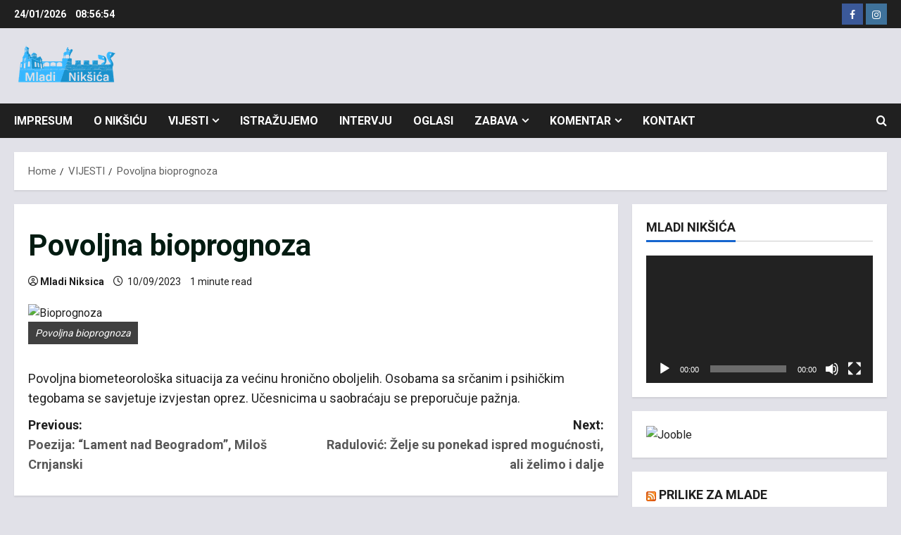

--- FILE ---
content_type: text/html; charset=utf-8
request_url: https://www.google.com/recaptcha/api2/aframe
body_size: 265
content:
<!DOCTYPE HTML><html><head><meta http-equiv="content-type" content="text/html; charset=UTF-8"></head><body><script nonce="rsqQwaS0UBSvzpem5eSt4g">/** Anti-fraud and anti-abuse applications only. See google.com/recaptcha */ try{var clients={'sodar':'https://pagead2.googlesyndication.com/pagead/sodar?'};window.addEventListener("message",function(a){try{if(a.source===window.parent){var b=JSON.parse(a.data);var c=clients[b['id']];if(c){var d=document.createElement('img');d.src=c+b['params']+'&rc='+(localStorage.getItem("rc::a")?sessionStorage.getItem("rc::b"):"");window.document.body.appendChild(d);sessionStorage.setItem("rc::e",parseInt(sessionStorage.getItem("rc::e")||0)+1);localStorage.setItem("rc::h",'1769245012594');}}}catch(b){}});window.parent.postMessage("_grecaptcha_ready", "*");}catch(b){}</script></body></html>

--- FILE ---
content_type: application/javascript; charset=utf-8
request_url: https://fundingchoicesmessages.google.com/f/AGSKWxXrzgH2fjwKokUGXK6aJ5CjI5cehnDuDKf8s1nzJBwLrMGzCq9WlN_JYXt4mkmWzrU4a5_sC9Zee581gSlz4YoyAMmx2qUHPVLoIFmnjR44kGO9h6lXiiGCWPw-_8ahEbkfw256sO6qi1Mp4vYSlBFIQJkgZXXIUGhBpu06Xt2JZcIFX6YeoWzbN8Wy/_/images/ad-/textad_?framId=ad_/fetchJsAd..php?adsid=
body_size: -1288
content:
window['fecfc1b8-229a-47d0-9fc6-2fb9173d2846'] = true;